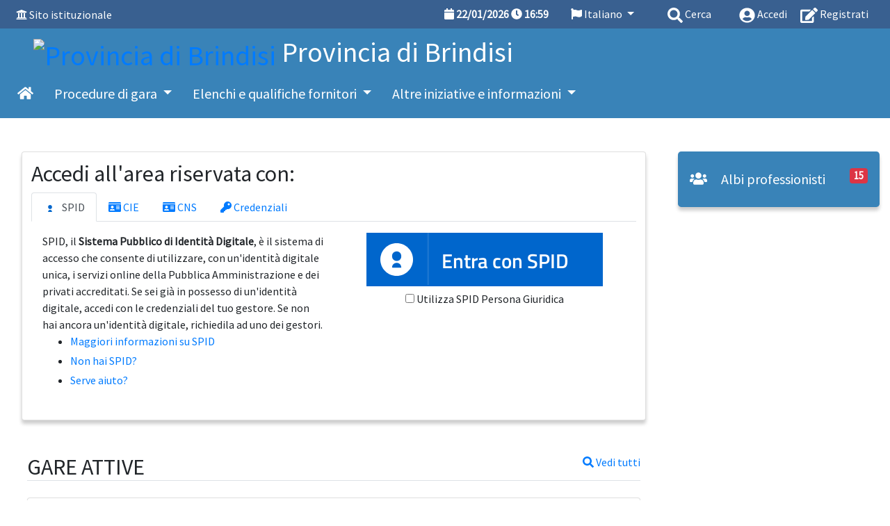

--- FILE ---
content_type: text/html; charset=UTF-8
request_url: https://www.sua.provincia.brindisi.it/index.php
body_size: 7273
content:
<!doctype html>
<html lang="it">
  <head>
    <meta charset="utf-8">
    <meta http-equiv="X-UA-Compatible" content="IE=edge">
    <meta name="viewport" content="width=device-width, initial-scale=1">
    <link rel="apple-touch-icon" sizes="57x57" href="/src/img/favicon.ico/apple-icon-57x57.png">
    <link rel="apple-touch-icon" sizes="60x60" href="/src/img/favicon.ico/apple-icon-60x60.png">
    <link rel="apple-touch-icon" sizes="72x72" href="/src/img/favicon.ico/apple-icon-72x72.png">
    <link rel="apple-touch-icon" sizes="76x76" href="/src/img/favicon.ico/apple-icon-76x76.png">
    <link rel="apple-touch-icon" sizes="114x114" href="/src/img/favicon.ico/apple-icon-114x114.png">
    <link rel="apple-touch-icon" sizes="120x120" href="/src/img/favicon.ico/apple-icon-120x120.png">
    <link rel="apple-touch-icon" sizes="144x144" href="/src/img/favicon.ico/apple-icon-144x144.png">
    <link rel="apple-touch-icon" sizes="152x152" href="/src/img/favicon.ico/apple-icon-152x152.png">
    <link rel="apple-touch-icon" sizes="180x180" href="/src/img/favicon.ico/apple-icon-180x180.png">
    <link rel="icon" type="image/png" sizes="192x192"  href="/src/img/favicon.ico/android-icon-192x192.png">
    <link rel="icon" type="image/png" sizes="32x32" href="/src/img/favicon.ico/favicon-32x32.png">
    <link rel="icon" type="image/png" sizes="96x96" href="/src/img/favicon.ico/favicon-96x96.png">
    <link rel="icon" type="image/png" sizes="16x16" href="/src/img/favicon.ico/favicon-16x16.png">
    <link rel="manifest" href="/manifest.json">
    <meta name="msapplication-TileColor" content="#ffffff">
    <meta name="msapplication-TileImage" content="/ms-icon-144x144.png">
    <meta name="theme-color" content="#ffffff">
            <title>TUTTOGARE - Provincia di Brindisi</title>
        <meta name="title" content="TUTTOGARE - Provincia di Brindisi"/>
        <meta name=description content="Procurement - appalti">
        <meta name="keywords" content="Procurement - appalti" />
            <meta http-equiv="Cache-control" content="no-cache">
      <!--[if lt IE 9]>
        <script src="https://oss.maxcdn.com/html5shiv/3.7.3/html5shiv.min.js"></script>
        <script src="https://oss.maxcdn.com/respond/1.4.2/respond.min.js"></script>
      <![endif]-->
              <link rel="stylesheet" type="text/css" href="/src/css/app.css">
              <link rel="stylesheet" type="text/css" href="/src/css/extra/files.css">
                    <script type="text/javascript" src="/src/ckeditor5/ckeditor.js"></script>
                  <script type="text/javascript" src="/src/js/app.js?date=20250821-1"></script>
                  <script type="text/javascript" src="/src/highcharts/highcharts.js"></script>
                  <script type="text/javascript" src="/src/highcharts/highcharts-more.js"></script>
                  <script type="text/javascript" src="/src/typeahead/typeahead.bundle.js"></script>
                  <script type="text/javascript" src="/src/js/extra/files.js"></script>
                  <script type="text/javascript" src="/src/js/resumable.js"></script>
            <script src="https://js-de.sentry-cdn.com/1b745bc2fb8d172adc30424a79934c15.min.js" crossorigin="anonymous"></script>
    <script>
        window.sentryOnLoad = function() {
            Sentry.init({
                sendDefaultPii: true,
                environment: "production",
                integrations: [
                    Sentry.browserTracingIntegration(),
                    Sentry.replayIntegration({
                        maskAllText: true,
                        blockAllMedia: true                    }),
                    Sentry.httpContextIntegration()
                ],
                release: "v3.9.5",
                tracesSampleRate: 0.1,
                replaysSessionSampleRate: 0,
                replaysOnErrorSampleRate: 1.0,
                beforeBreadcrumb(breadcrumb, hint) {
                    if (breadcrumb.category === "xhr" && hint && hint.xhr) {
                        try {
                            const xhr = hint.xhr;

                            if (xhr.responseType === "" || xhr.responseType === "text") {
                                // Prendo un estratto della response
                                const snippet = xhr.response ?
                                    xhr.response.substring(0, 10000) :
                                    null;

                                breadcrumb.data = {
                                    ...breadcrumb.data,
                                    responseSnippet: snippet, // aggiunto custom
                                };
                            }
                        } catch (e) {
                            // fallback in caso di problemi
                        }
                    }

                    return breadcrumb;
                }
            });
                        // Sentry.lazyLoadIntegration("captureConsoleIntegration").then(
            //     (integration) => {
            //         Sentry.addIntegration(integration({
            //             levels: ['warn', 'error']
            //         }));
            //     },
            // );
                    };
    </script>
        <script>
          var js_dict;
          var _current_language = "IT";
          $.getJSON('/dictionary/IT.json', function(data) {
            js_dict = data;
          });
        </script>
          <style>
                          .menu { background-color: #3983b8 }
        .menu > * { color: white }
        .menu a.col { color: white }
        #menuSM { background-color: #3983b8 }
        #menuSM > * { color: white }
        #menuSM a { color: white }
                    #menu-top, .oeMenu { background-color: #396090 !important}
        #menu-top > *, #menuSM > a.oeMenu { color: white }
        #menu-top a, #menuSM > a.oeMenu { color: white }
                    #bottom { background-color: #666666 !important }
        #bottom > * { color: white }
        #bottom a { color: white }
                </style>
  </head>
  <body>
    <div class="p-0 m-0">
      <button style="position:fixed; z-index: 8999; bottom: 20px; right: 20px; display:none" class="btn btn-lg btn-primary" id="scrollToTop" onClick="window.scrollTo(0,0)">
        <span class="fa fa-chevron-up"></span>
        <span class="sr-only">__("Torna su") ?></span>
      </button>
      <script>
        var $buoop = {required:{e:0,f:0,o:0,s:0,c:0},insecure:true,unsupported:true,api:2018.10 };
        function $buo_f(){
        var e = document.createElement("script");
        e.src = "//browser-update.org/update.min.js";
        document.body.appendChild(e);
        };
        try {document.addEventListener("DOMContentLoaded", $buo_f,false)}
        catch(e){window.attachEvent("onload", $buo_f)}
      </script>
      <div id="wait_div"></div>
      <noscript>
        <div class="row">
          <div class="col alert p-5 alert-danger text-center m-0">
            <span class="fa fa-exclamation-triangle fa-5x"></span><br>
            E' necessario abilitare Javascript per utilizzare il portale          </div>
        </div>
      </noscript>
      <div id="menuSM">
        <button class="btn btn-danger p-3 my-1 text-left btn-block" onClick="$('#menuSM').slideUp('fast');">
          <span class="fa fa-chevron-up"></span> Ritorna        </button>
        <a href="/index.php" class="d-block p-3" title="Homepage">
          <span class="fa fa-home"></span>
          Homepage        </a>
                      <a href="/archivio_indagini/index.php" class="d-block p-3 my-1" title="Elenco dei bandi di abilitazione alle indagini di mercato">
                <span class="fa fa-bullseye"></span>
                Indagini di mercato ante 31/12/2023              </a>
                          <a href="/concorsi/index.php" class="d-block p-3 my-1" title="Elenco dei bandi per concorsi di idee dell'Ente">
                <span class="fa fa-ruler-combined"></span>
                Concorsi di idee              </a>
                          <a href="/gare/index.php" class="d-block p-3 my-1" title="Elenco delle gare della Stazione Appaltante">
                <span class="fa fa-box"></span>
                Avvisi e gare attive              </a>
                          <a href="/archivio_albo/index.php" class="d-block p-3 my-1" title="Elenco dei bandi di abilitazione all'albo dei fornitori">
                <span class="fa fa-users"></span>
                Albo dei fornitori              </a>
                          <a href="/archivio_professionisti/index.php" class="d-block p-3 my-1" title="Elenco dei bandi di abilitazione all'albo dei fornitori">
                <span class="fa fa-users"></span>
                Albo dei professionisti              </a>
                          <a href="/news/" class="d-block p-3 my-1" title="Gestione delle notizie del portale">
                <span class="fa fa-newspaper"></span>
                Notizie              </a>
                          <a href="https://portaledelcittadino.provincia.brindisi.it/openweb/trasparenza/" class="d-block p-3 my-1" title="">
                <span class=""></span>
                Amministrazione Trasparente              </a>
                  </div>
    <div id="top-container" class="sticky-top">
      <div class="container-fluid">
        <div class="row py-2 px-2 " id="menu-top">
                      <div class="col d-none d-md-block my-auto float-left">
              <span class="fa fa-university"></span> <a href="http://www.provincia.brindisi.it" title="Vai al sito istuzionale">Sito istituzionale</a>
            </div>
                    <div class="d-block d-md-none col-2">
            <button class="btn btn-default btn-sm" onClick="$('#menuSM').slideDown('fast');">
              <span class="fa fa-bars"></span>
              <span class="sr-only">Menu</span>
            </button>
          </div>
          <div class="col-10">
            <div class="mx-md-2 text-right float-right">
                              <a class="ml-3" href="/login-form.php">
                  <span class="fa fa-user-circle align-middle" style="font-size:1.4em"></span>
                  <span class="d-none d-sm-inline">Accedi</span>
                </a>
                <a class="ml-3" href="/register.php">
                  <span class="fa fa-edit align-middle" style="font-size:1.4em"></span>
                  <span class="d-none d-sm-inline">Registrati</span>
                </a>
                          </div>
            <div class="mx-md-3 text-right float-right">
              <a href="#" onClick="showModalWithURL('/search/form.php')" class="ml-3">
                <span class="fa fa-search align-middle" style="font-size:1.4em"></span>
                <span class="d-none d-sm-inline">Cerca</span>
              </a>
            </div>
            <div class="mx-md-3 text-right float-right">
              <div class="dropdown">
                <a class="dropdown-toggle" href="#" id="dropdownLanguage" data-toggle="dropdown" aria-haspopup="true" aria-expanded="false">
                  <span class="fa fa-flag"></span> Italiano                </a>
                <div class="dropdown-menu" aria-labelledby="dropdownLanguage">
                                        <a class="dropdown-item" style="color:#222" href="/index.php?language=EN" title="English">English</a>  
                                          <a class="dropdown-item" style="color:#222" href="/index.php?language=ES" title="Español">Español</a>  
                                          <a class="dropdown-item" style="color:#222" href="/index.php?language=CA" title="Català">Català</a>  
                                          <a class="dropdown-item" style="color:#222" href="/index.php?language=DE" title="Deutsch">Deutsch</a>  
                                    </div>
              </div>  
            </div>
            <div class="d-none d-md-block mx-3 font-weight-bold float-right">
              <span class="fa fa-calendar"></span> <span id="serverDate">22/01/2026</span>
              <span class="fa fa-clock"></span> <span id="serverClockH">17</span><span class="syscolon">:</span><span id="serverClockI">58</span>
            </div>
            <div class="clearfix"></div>
          </div>
        </div>
                <div class="row px-5 pb-1 d-none d-md-block menu" id="SpazioStemmaLG" style="padding-top: 10px">
          <h1 class="m-0 p-0">
            <a href="/index.php" title="Homepage">
              <img src="/documenti/enti/1-provinciabrlogo.jpg" id="stemmaLG" height="150" alt="Provincia di Brindisi">
            </a>
            <span id="denominazioneEnte" class="">Provincia di Brindisi</span>
          </h1>
        </div>
                  <div class="row d-none d-md-block menu menuLG" id="menuLg" style="padding: 15px 10px;">
            <div id="menuLgFlex" class="d-inline-flex flex-row flex-wrap">
              <a class="col h5 text-center" href="/index.php" title="Vai all'homepage">
                <span class="fa fa-home"></span>
              </a>
                                <div class="dropdown">
                    <a class="col h5 text-center dropdown-toggle" href="#" role="button" id="dropdownMenuaffidamenti" data-toggle="dropdown" aria-haspopup="true" aria-expanded="false">
                      Procedure di gara                    </a>
                    <div class="dropdown-menu mt-3" aria-labelledby="dropdownMenuaffidamenti">
                                      <a href="/archivio_indagini/index.php" class="dropdown-item h6 py-4" title="Elenco dei bandi di abilitazione alle indagini di mercato">
                      <span class="fa fa-bullseye mr-3"></span>Indagini di mercato ante 31/12/2023                    </a>
                                        <a href="/concorsi/index.php" class="dropdown-item h6 py-4" title="Elenco dei bandi per concorsi di idee dell'Ente">
                      <span class="fa fa-ruler-combined mr-3"></span>Concorsi di idee                    </a>
                                        <a href="/gare/index.php" class="dropdown-item h6 py-4" title="Elenco delle gare della Stazione Appaltante">
                      <span class="fa fa-box mr-3"></span>Avvisi e gare attive                    </a>
                                        </div>
                  </div>
                                                <div class="dropdown">
                    <a class="col h5 text-center dropdown-toggle" href="#" role="button" id="dropdownMenuelenchi" data-toggle="dropdown" aria-haspopup="true" aria-expanded="false">
                      Elenchi e qualifiche fornitori                    </a>
                    <div class="dropdown-menu mt-3" aria-labelledby="dropdownMenuelenchi">
                                      <a href="/archivio_albo/index.php" class="dropdown-item h6 py-4" title="Elenco dei bandi di abilitazione all'albo dei fornitori">
                      <span class="fa fa-users mr-3"></span>Albo dei fornitori                    </a>
                                        <a href="/archivio_professionisti/index.php" class="dropdown-item h6 py-4" title="Elenco dei bandi di abilitazione all'albo dei fornitori">
                      <span class="fa fa-users mr-3"></span>Albo dei professionisti                    </a>
                                        </div>
                  </div>
                                                              <div class="dropdown">
                    <a class="col h5 text-center dropdown-toggle" href="#" role="button" id="dropdownMenualtro" data-toggle="dropdown" aria-haspopup="true" aria-expanded="false">
                      Altre iniziative e informazioni                    </a>
                    <div class="dropdown-menu mt-3" aria-labelledby="dropdownMenualtro">
                                      <a href="/news/" class="dropdown-item h6 py-4" title="Gestione delle notizie del portale">
                      <span class="fa fa-newspaper mr-3"></span>Notizie                    </a>
                                        <a href="https://portaledelcittadino.provincia.brindisi.it/openweb/trasparenza/" class="dropdown-item h6 py-4" title="">
                      <span class=" mr-3"></span>Amministrazione Trasparente                    </a>
                                        </div>
                  </div>
                                          </div>
          </div>
              </div>
      <div class="row no-gutters d-block d-md-none menu">
        <div class="h5 py-3 px-5">
          <a href="/index.php" title="Homepage">
            <img src="/documenti/enti/1-provinciabrlogo.jpg" id="stemmaSM" height="70" alt="Provincia di Brindisi">
          </a>
          Provincia di Brindisi        </div>
      </div>
          </div>
          <div class="mb-5"></div>
      <div id="main-content">
      <div id="homepageCards">
                <div class="container-fluid">
          <div class="row">
            <div class="col-12 col-lg-8 col-xl-9 text-break">
                    <div class="mb-5 mx-3">
                    <div class="card">
            <div class="card-body">
                <h2>Accedi all'area riservata con:</h2>
                <ul class="nav nav-tabs">
                                                                    <li class="nav-item">
                            <a class="nav-link active"  id="pills-spid-tab" data-toggle="tab" data-target="#nav-spid" type="button" role="tab" aria-controls="nav-spid" aria-selected="true"><img width="20" class="mr-1" src="/src/img/spid/spid-ico-circle-bb.svg" onerror="this.src='/src/img/spid/spid-ico-circle-bb.png'; this.onerror=null;" alt="" /> SPID</a>
                        </li>
                                                                    <li class="nav-item">
                            <a class="nav-link "  id="pills-cie-tab" data-toggle="tab" data-target="#nav-cie" type="button" role="tab" aria-controls="nav-cie" aria-selected="true"><span class='fa fa-id-card'></span> CIE</a>
                        </li>
                                                                    <li class="nav-item">
                            <a class="nav-link "  id="pills-cns-tab" data-toggle="tab" data-target="#nav-cns" type="button" role="tab" aria-controls="nav-cns" aria-selected="true"><span class='fa fa-id-card'></span> CNS</a>
                        </li>
                                                                    <li class="nav-item">
                            <a class="nav-link "  id="pills-credenziali-tab" data-toggle="tab" data-target="#nav-credenziali" type="button" role="tab" aria-controls="nav-credenziali" aria-selected="true"><span class='fa fa-key'></span> Credenziali</a>
                        </li>
                                    </ul>
                <div class="tab-content" id="nav-tabContent">
                                                                    <div class="tab-pane fade show active" id="nav-spid" role="tabpanel" aria-labelledby="nav-spid-tab">
                            <div class="p-3">
                                                                    <div class="row">
                                        <div class="col-12 col-lg-6">SPID, il <strong>Sistema Pubblico di Identità Digitale</strong>, è il sistema di accesso che consente di utilizzare, con un'identità digitale unica, i servizi online della Pubblica Amministrazione e dei privati accreditati. Se sei già in possesso di un'identità digitale, accedi con le credenziali del tuo gestore. Se non hai ancora un'identità digitale, richiedila ad uno dei gestori. <br><ul class="list-link"><li class="mb-1"><a href="https://www.spid.gov.it">Maggiori informazioni su SPID</a></li><li class="mb-1"><a href="https://www.spid.gov.it/richiedi-spid">Non hai SPID?</a></li><li class="mb-1"><a href="https://www.spid.gov.it/serve-aiuto">Serve aiuto?</a></li></ul></div>
                                        <div class="col-12 col-lg-6 text-center">
                                <link rel="stylesheet" href="/src/css/extra/spid-sp-access-button.min.css">
<script src="/src/js/extra/spid-sp-access-button.min.js"></script>
<script type="text/javascript" src="/src/js/extra/spid-idps.js"></script>
<form name="spid_idp_access" action="/spid/request.php" method="post" target="_self">
    <a href="#" class="italia-it-button italia-it-button-size-xl button-spid" spid-idp-button="#spid-idp-button-xlarge-post" aria-haspopup="true" aria-expanded="false">
        <span class="italia-it-button-icon"><img src="/src/img/spid/spid-ico-circle-bb.svg" onerror="this.src='/src/img/spid/spid-ico-circle-bb.png'; this.onerror=null;" alt="" /></span>
        <span class="italia-it-button-text">Entra con SPID</span>
    </a>
    <div id="spid-idp-button-xlarge-post" class="spid-idp-button spid-idp-button-tip spid-idp-button-relative">
        <ul id="spid-idp-list-xlarge-root-post" class="spid-idp-button-menu" data-spid-remote aria-labelledby="spid-idp">
                        <li><a class="dropdown-item" href="https://www.spid.gov.it">Maggiori informazioni</a></li>
            <li><a class="dropdown-item" href="https://www.spid.gov.it/richiedi-spid">Non hai SPID?</a></li>
            <li><a class="dropdown-item" href="https://www.spid.gov.it/serve-aiuto">Serve aiuto?</a></li>
        </ul>
    </div>
    <div>
        <input type="checkbox" name="spidPersonaGiuridica" id="spidPersonaGiuridica" value="1" />
        <label for="spidPersonaGiuridica">Utilizza SPID Persona Giuridica</label>
    </div>
</form>                                        </div>
                                    </div>
                                                            </div>
                        </div>
                                                                    <div class="tab-pane fade " id="nav-cie" role="tabpanel" aria-labelledby="nav-cie-tab">
                            <div class="p-3">
                                                                    <div class="row">
                                        <div class="col-12 col-lg-6">La <strong>Carta di Identità Elettronica (CIE)</strong> è il documento personale che attesta l'identità del cittadino. Dotata di microprocessore, oltre a comprovare l'identità personale, permette l'accesso ai servizi digitali della Pubblica Amministrazione.</div>
                                        <div class="col-12 col-lg-6 text-center">
                                                                    <div id="cie-container">
                                        <div class="spinner-border text-primary" role="status">
                                            <span class="sr-only">Loading...</span>
                                        </div>
                                    </div>
                                    <script type="text/javascript">
                                        $(document).ready(function() {
                                            $.ajax({
                                                url: "https://www.sua.provincia.brindisi.it/cie/button.php",
                                                method: "GET",
                                                beforeSend: function(xhr) {
                                                    xhr.setRequestHeader("X-CSRFToken", "c12b5a27d1424af4cb1fcdcec8e67e8c1ffd5034f521b877ebab6e33f3f2487f");
                                                },
                                                dataType: "html",
                                                success: function(response) {
                                                    $("#cie-container").html(response);
                                                }
                                            })        
                                        });
                                    </script>
                                                                            </div>
                                    </div>
                                                            </div>
                        </div>
                                                                    <div class="tab-pane fade " id="nav-cns" role="tabpanel" aria-labelledby="nav-cns-tab">
                            <div class="p-3">
                                                                    <div class="row">
                                        <div class="col-12 col-lg-6">La <strong>Carta Nazionale Sanitaria (CNS)</strong> è il documento personale che attesta l'identità del cittadino. Dotata di microprocessore, oltre a comprovare l'identità personale, permette l'accesso ai servizi digitali della Pubblica Amministrazione.</div>
                                        <div class="col-12 col-lg-6 text-center">
                                                                    <a href="https://www.sua.provincia.brindisi.it/cns" class="btn btn-lg btn-primary">
                                        <span class="fa fa-id-card mr-2"> </span>Accesso con CNS                                    </a>
                                                                            </div>
                                    </div>
                                                            </div>
                        </div>
                                                                    <div class="tab-pane fade " id="nav-credenziali" role="tabpanel" aria-labelledby="nav-credenziali-tab">
                            <div class="p-3">
                                                                    <div class="row">
                                        <div class="col-12 col-lg-6">Le credenziali o la registrazione possono essere utilizzate in alternativa a SPID, CIE</div>
                                        <div class="col-12 col-lg-6 text-center">
                                                                    <div class="text-center">
                                        <a href="/accesso.php" class="text-white">
                                            <div class="card">
                                                <div class="h-100 card-body bg-primary">
                                                    <div class="text-center h5">
                                                        <span class="fa fa-key"></span>
                                                        Accedi con credenziali                                                    </div>
                                                </div>
                                            </div>
                                        </a>
                                    </div>
                                    <div class="text-center">
                                        <a href="/register.php" class="text-white">
                                        <div class="card">
                                            <div class="h-100 card-body bg-success">
                                                <div class="text-center h5">
                                                    <span class="fa fa-edit"></span>
                                                    Registrati                                                </div>
                                            </div>
                                        </div>
                                        </a>
                                    </div>
                                                                            </div>
                                    </div>
                                                            </div>
                        </div>
                                    </div>
            </div>
        </div>
                    </div>
                  <div class="px-4 mb-5">
        <a href="/gare/index.php" class="float-right"><span class="fa fa-search"></span> Vedi tutti</a>
        <h2 class="border-bottom mb-3 text-uppercase">
          Gare attive        </h2>
                <div class="row">
                    <div class="col-12 my-2">
              <div class="card">
                <div class="card-body">
                  <div class="d-flex align-items-center">
                                          <div class="align-middle text-center d-none d-lg-block col-lg-1">
                        <span class="fa fa-suitcase fa-2x"></span>
                      </div>
                      <div class="align-middle col-12 col-lg-7">
                                          <strong class="h5 text-uppercase">
                        <a href="/gare/dettaglio.php?codice=832">Lavori di manutenzione straordinaria dei ponti, cavalcaferrovia e viadotti lungo la rete stradale provinciale del settore Nord - Anno 2023</a>
                      </strong>
                      <div class="text-left">
                        <span class="badge badge-primary">Aperta</span>
                        <span class="badge badge-info">Lavori</span>
                      </div>
                    </div>
                    <div class="align-middle d-none d-lg-block col-lg-2 text-center">
                      <span class="fa fa-clock fa-2x"></span><br>
                      <strong>26/01/2026 23:59</strong><br>
                      Scadenza                    </div>
                    <div class="align-middle d-none d-lg-block col-lg-2 text-center hp-button p-3">
                      <a href="/gare/dettaglio.php?codice=832"><span class="fa fa-search fa-2x"></span><br>Vedi dettagli</a>
                    </div>
                  </div>
                </div>
                <div class="card-footer text-right d-lg-none">
                  <small><span class="fa fa-clock"></span> Scadenza <strong>26/01/2026 23:59</strong></small>
                </div>
              </div>
            </div>
                    </div>
              </div>
                        </div>
          <div class="col-12 col-lg-4 col-xl-3">
                  <div class="btn btn-block text-left hp-button px-3 py-4 mb-1 btn-lg"><a href="/archivio_professionisti/index.php"><span class="fa fa-users mr-3"></span> Albi professionisti <span class="float-right badge badge-danger">15</span></a></div>                            </div>
        </div>
                </div>
      </div>
      <style>
        #homepageCards .card-body {
          padding: 0.8em;
        }
        #homepageCards .hp-button {
          background-color: #3983b8;
        }
        #homepageCards .hp-button > a {
          color: white;
        }
      </style>
            </div>
              <div class="p-5 m-0 mt-5" id="bottom">
                      <div class="row mb-5 d-none d-md-block">
              <div class="d-flex justify-content-center">
                                    <div class="col">
                      <div class="h4">
                        Procedure di gara                      </div>
                      <div>  
                                              <a href="/archivio_indagini/index.php" class="d-block py-3 font-weight-bold" title="Elenco dei bandi di abilitazione alle indagini di mercato">
                          <span class="fa fa-bullseye"></span> Indagini di mercato ante 31/12/2023                        </a>
                                              <a href="/concorsi/index.php" class="d-block py-3 font-weight-bold" title="Elenco dei bandi per concorsi di idee dell'Ente">
                          <span class="fa fa-ruler-combined"></span> Concorsi di idee                        </a>
                                              <a href="/gare/index.php" class="d-block py-3 font-weight-bold" title="Elenco delle gare della Stazione Appaltante">
                          <span class="fa fa-box"></span> Avvisi e gare attive                        </a>
                                            </div>
                    </div>
                                                      <div class="col">
                      <div class="h4">
                        Elenchi e qualifiche fornitori                      </div>
                      <div>  
                                              <a href="/archivio_albo/index.php" class="d-block py-3 font-weight-bold" title="Elenco dei bandi di abilitazione all'albo dei fornitori">
                          <span class="fa fa-users"></span> Albo dei fornitori                        </a>
                                              <a href="/archivio_professionisti/index.php" class="d-block py-3 font-weight-bold" title="Elenco dei bandi di abilitazione all'albo dei fornitori">
                          <span class="fa fa-users"></span> Albo dei professionisti                        </a>
                                            </div>
                    </div>
                                                                      <div class="col">
                      <div class="h4">
                        Altre iniziative e informazioni                      </div>
                      <div>  
                                              <a href="/news/" class="d-block py-3 font-weight-bold" title="Gestione delle notizie del portale">
                          <span class="fa fa-newspaper"></span> Notizie                        </a>
                                              <a href="https://portaledelcittadino.provincia.brindisi.it/openweb/trasparenza/" class="d-block py-3 font-weight-bold" title="">
                          <span class=""></span> Amministrazione Trasparente                        </a>
                                            </div>
                    </div>
                                                </div>
            </div>
            <hr>
                    <div class="row border-top pt-2">
            <div class="col-12 col-md-6 my-auto">
              <h3><a href='http://www.provincia.brindisi.it' title='sito istituzionale'>Provincia di Brindisi</a></h3><strong>Via De Leo 3 Brindisi (BR)</strong><br>Tel. 0831 565111<br>Email: <a href="mailto:sua@provincia.brindisi.it">sua@provincia.brindisi.it</a> - PEC: <a href='mailto:sua@pec.provincia.brindisi.it'>sua@pec.provincia.brindisi.it</a>                  <div class="mt-5">
                    <div class="h4"><span class="fa fa-info-circle"></span> HELP DESK</div>
                    <strong>assistenza@tuttogare.it - (+39) 02 400 31 280</strong>                    <br> Attivo dal Lunedì al Venerdì non festivi dalle 09:00 alle 18:00                  </div>
                              </div>
            <div class="col-12 col-md-6 text-center text-md-right my-md-0 mt-5">
                                <a href="http://www.tuttogare.it" style="color:white; font-size:2em" title="Tutto Gare">
                    <span class="align-middle">TUTTOGARE</span> <img src="/src/img/logo-srl-bianco.png" heigth="200" alt="TuttoGare">
                  </a>
                              </div>
          </div>
          <div class="row mt-5">
            <a class="d-inline-flex mx-3" href="/norme_tecniche.php" title="Norme tecniche di utilizzo">Norme tecniche di utilizzo</a>
            <a class="d-inline-flex mx-3" href="/privacy.php" title="Policy privacy">Policy privacy</a>
                        <br>
          </div>
        </div>  
      </div>
          <div id="modal-helper" class="modal fade" role="dialog" tabindex="-1" data-focus="false" >
      <div class="modal-dialog modal-xl">
        <div class="modal-content">
          <div class="modal-header text-right">
            <button class="btn btn-default float-left" style="display:none" id="modal-helper-back-button" onClick="backModalHelper();">
              <span class="fa fa-chevron-left"></span> Indietro            </button>
            <button type="button" class="close" data-dismiss="modal" aria-label="Close"><span aria-hidden="true">&times;</span></button>
          </div>
          <div class="modal-body"></div>
        </div>
      </div>
    </div>
    <div id="sizer">
      <div class="d-block d-sm-none d-md-none d-lg-none d-xl-none" data-size="xs"></div>
      <div class="d-none d-sm-block d-md-none d-lg-none d-xl-none" data-size="sm"></div>
      <div class="d-none d-sm-none d-md-block d-lg-none d-xl-none" data-size="md"></div>
      <div class="d-none d-sm-none d-md-none d-lg-block d-xl-none" data-size="lg"></div>
      <div class="d-none d-sm-none d-md-none d-lg-none d-xl-block" data-size="xl"></div>
    </div>
      </body>
    <script>
      alert_sessione = setTimeout(function(){
        swal({title:"Sessione in scadenza",text:"Si consiglia di procedere ad un salvataggio dei dati.",type:"warning"});
      }, 1200000);
    </script>
      </html>
